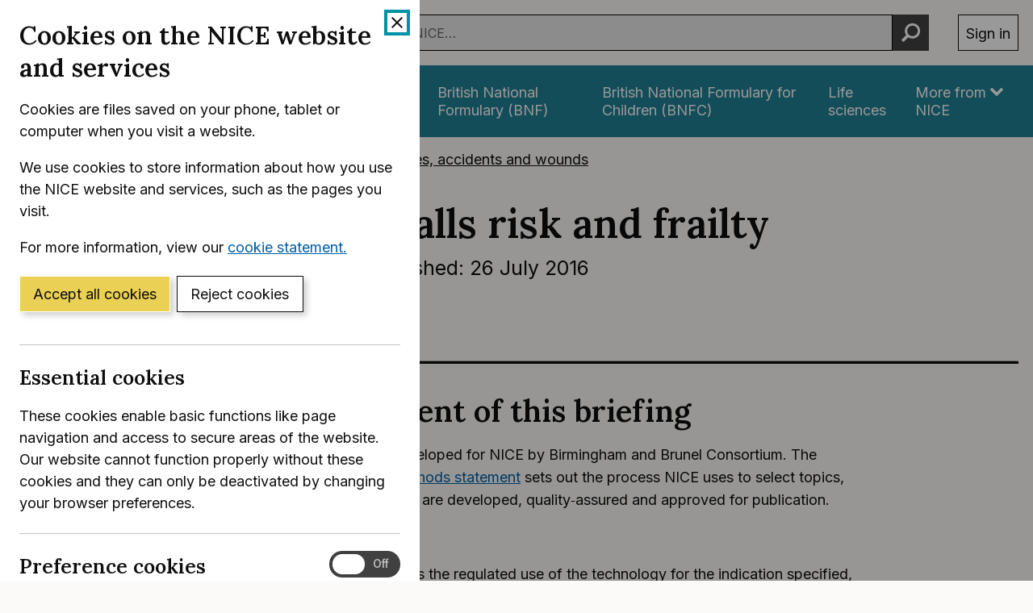

--- FILE ---
content_type: text/html; charset=utf-8
request_url: https://registry.blockmarktech.com/certificates/99cdb154-4ee0-41a4-bdef-6d2fa58bf757/widget/?tooltip_position=bottom_left&theme=transparent&hover=t
body_size: 1151
content:

<!DOCTYPE html>

    <html lang="en" style="overflow: hidden;">
        <head>
            <meta http-equiv="imagetoolbar" content="no"/>
            <link rel="stylesheet" href="https://storage.googleapis.com/static-bm-cdn/static/widget/widget_2.css">

            <style>
            .bm-tooltip {
                align-self: flex-end;
                display: block;
            }
            #logo {
                max-width: 600;
            }

            
                html, body, a {
                    background-color: transparent;
                }
            

            
                #logo {
                    width: 100%;
                }
                .bm-tooltip {
                    visibility: hidden;
                    position: absolute;
                }
                .bm-tooltiptext {
                    margin-left: -155px;
                    min-width: 350%;
                    max-width: 550%;
                }
                a:hover .bm-tooltip {
                    visibility: visible;
                }

                
                    .bm-tooltip {
                        left: 0;
                        top: calc(100% - 30px);
                    }
                    .bm-tooltiptext {
                        margin-left: -5px;
                        bottom: 25px
                    }
                
            

            </style>
            <script>
            window.onload = function(){
                let image = document.querySelector('#logo')
                let paddingContainer = document.querySelector('#padding-container')
                const bmSize = 30

                
            }
            </script>
        </head>
        <body>
            <a href="https://registry.blockmarktech.com/certificates/99cdb154-4ee0-41a4-bdef-6d2fa58bf757/?source=WEB" target="_blank" rel="nofollow">
                <div id="padding-container">
                
                    <div id="hover-container">
                        <img id="logo" oncontextmenu="return false;" src="https://storage.googleapis.com/blockmark-cdn/uploaded-user-content/templates/128bc7f8-f6fc-4277-b708-e07c7ca9e768/image_2025-05-29_101823.3940220000_600x600_q85_padding_upscale.png?X-Goog-Algorithm=GOOG4-RSA-SHA256&amp;X-Goog-Credential=application-server-test%40delta-essence-234612.iam.gserviceaccount.com%2F20251215%2Fauto%2Fstorage%2Fgoog4_request&amp;X-Goog-Date=20251215T221737Z&amp;X-Goog-Expires=604800&amp;X-Goog-SignedHeaders=host&amp;X-Goog-Signature=[base64]"
                        alt="Cyber Essentials Plus certificate mark"/>
                        <div class="bm-tooltip">
                            <img alt="Blockmark logo" class="blockmark-tick"  src="https://storage.googleapis.com/static-bm-cdn/static/images/BM-White-Tooltip.png" />
                            <span class="bm-tooltiptext">
                                Issued to National Institute for Health &amp; Care Excellence (NICE).
                                Issued by The IASME Consortium Ltd.
                                Click for more info.
                            </span>
                        </div>
                    </div>
                
                </div>
            </a>
        </body>
    </html>



